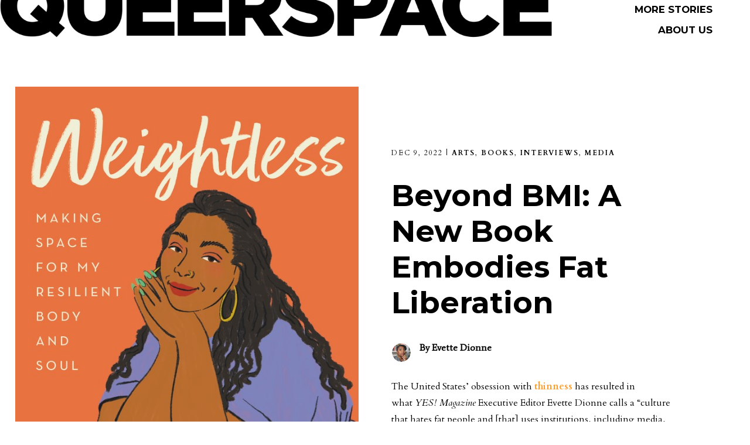

--- FILE ---
content_type: text/css
request_url: https://queerspacemagazine.com/wp-content/et-cache/24349/et-core-unified-24349.min.css?ver=1765094016
body_size: -210
content:
.single #sidebar{display:none}.single #left-area{width:100%}.single #main-content .container:before{width:0}a{font-weight:bold!important}

--- FILE ---
content_type: text/css
request_url: https://queerspacemagazine.com/wp-content/et-cache/24349/et-core-unified-tb-23802-tb-23881-deferred-24349.min.css?ver=1765094016
body_size: 324
content:
.et_pb_section_0.et_pb_section{padding-bottom:0px}.et_pb_row_0,body #page-container .et-db #et-boc .et-l .et_pb_row_0.et_pb_row,body.et_pb_pagebuilder_layout.single #page-container #et-boc .et-l .et_pb_row_0.et_pb_row,body.et_pb_pagebuilder_layout.single.et_full_width_page #page-container #et-boc .et-l .et_pb_row_0.et_pb_row,.et_pb_row_1,body #page-container .et-db #et-boc .et-l .et_pb_row_1.et_pb_row,body.et_pb_pagebuilder_layout.single #page-container #et-boc .et-l .et_pb_row_1.et_pb_row,body.et_pb_pagebuilder_layout.single.et_full_width_page #page-container #et-boc .et-l .et_pb_row_1.et_pb_row,.et_pb_row_2,body #page-container .et-db #et-boc .et-l .et_pb_row_2.et_pb_row,body.et_pb_pagebuilder_layout.single #page-container #et-boc .et-l .et_pb_row_2.et_pb_row,body.et_pb_pagebuilder_layout.single.et_full_width_page #page-container #et-boc .et-l .et_pb_row_2.et_pb_row,.et_pb_row_3,body #page-container .et-db #et-boc .et-l .et_pb_row_3.et_pb_row,body.et_pb_pagebuilder_layout.single #page-container #et-boc .et-l .et_pb_row_3.et_pb_row,body.et_pb_pagebuilder_layout.single.et_full_width_page #page-container #et-boc .et-l .et_pb_row_3.et_pb_row,.et_pb_row_4,body #page-container .et-db #et-boc .et-l .et_pb_row_4.et_pb_row,body.et_pb_pagebuilder_layout.single #page-container #et-boc .et-l .et_pb_row_4.et_pb_row,body.et_pb_pagebuilder_layout.single.et_full_width_page #page-container #et-boc .et-l .et_pb_row_4.et_pb_row,.et_pb_row_5,body #page-container .et-db #et-boc .et-l .et_pb_row_5.et_pb_row,body.et_pb_pagebuilder_layout.single #page-container #et-boc .et-l .et_pb_row_5.et_pb_row,body.et_pb_pagebuilder_layout.single.et_full_width_page #page-container #et-boc .et-l .et_pb_row_5.et_pb_row{max-width:1440px}.et_pb_image_0{margin-left:-8vw!important;text-align:left;margin-left:0}.et_pb_post_title_0 .et_pb_title_container .et_pb_title_meta_container,.et_pb_post_title_0 .et_pb_title_container .et_pb_title_meta_container a{text-transform:uppercase;font-size:12px;color:#000000!important;letter-spacing:2px}.et_pb_post_title_1 .et_pb_title_container h1.entry-title,.et_pb_post_title_1 .et_pb_title_container h2.entry-title,.et_pb_post_title_1 .et_pb_title_container h3.entry-title,.et_pb_post_title_1 .et_pb_title_container h4.entry-title,.et_pb_post_title_1 .et_pb_title_container h5.entry-title,.et_pb_post_title_1 .et_pb_title_container h6.entry-title{font-family:'Montserrat',Helvetica,Arial,Lucida,sans-serif;font-weight:700;font-size:4vw;line-height:1.2em}.et_pb_blurb_0.et_pb_blurb .et_pb_module_header,.et_pb_blurb_0.et_pb_blurb .et_pb_module_header a{font-family:'Average',Georgia,"Times New Roman",serif;font-size:16px;color:#000000!important}.et_pb_blurb_0.et_pb_blurb p{line-height:1em}.et_pb_blurb_0.et_pb_blurb{font-family:'Average',Georgia,"Times New Roman",serif;font-size:14px;color:#000000!important;line-height:1em}.et_pb_blurb_0 .et_pb_main_blurb_image .et_pb_only_image_mode_wrap,.et_pb_blurb_0 .et_pb_main_blurb_image .et-pb-icon{border-radius:70px 70px 70px 70px;overflow:hidden}.et_pb_text_0,.et_pb_text_1,.et_pb_text_2,.et_pb_text_3,.et_pb_text_4,.et_pb_text_5{line-height:1.8em;line-height:1.8em;max-width:600px}div.et_pb_section.et_pb_section_2{background-image:linear-gradient(90deg,#ffffff 70%,#ffc077 70%)!important}.et_pb_section_2.et_pb_section{padding-top:0px;padding-bottom:3px}.et_pb_image_1{text-align:left;margin-left:0}.et_pb_column_1{padding-top:100px}.et_pb_text_0.et_pb_module,.et_pb_text_1.et_pb_module,.et_pb_text_2.et_pb_module,.et_pb_text_4.et_pb_module,.et_pb_text_5.et_pb_module{margin-left:auto!important;margin-right:auto!important}@media only screen and (max-width:980px){.et_pb_image_0{margin-left:0vw!important;max-width:300px}.et_pb_image_0 .et_pb_image_wrap img,.et_pb_image_1 .et_pb_image_wrap img{width:auto}.et_pb_post_title_1 .et_pb_title_container h1.entry-title,.et_pb_post_title_1 .et_pb_title_container h2.entry-title,.et_pb_post_title_1 .et_pb_title_container h3.entry-title,.et_pb_post_title_1 .et_pb_title_container h4.entry-title,.et_pb_post_title_1 .et_pb_title_container h5.entry-title,.et_pb_post_title_1 .et_pb_title_container h6.entry-title{font-size:6vw}.et_pb_column_1{padding-top:0px}}@media only screen and (max-width:767px){.et_pb_section_0.et_pb_section,.et_pb_section_1.et_pb_section,.et_pb_section_3.et_pb_section{padding-top:0px;padding-bottom:0px}.et_pb_image_0 .et_pb_image_wrap img,.et_pb_image_1 .et_pb_image_wrap img{width:auto}.et_pb_post_title_1 .et_pb_title_container h1.entry-title,.et_pb_post_title_1 .et_pb_title_container h2.entry-title,.et_pb_post_title_1 .et_pb_title_container h3.entry-title,.et_pb_post_title_1 .et_pb_title_container h4.entry-title,.et_pb_post_title_1 .et_pb_title_container h5.entry-title,.et_pb_post_title_1 .et_pb_title_container h6.entry-title{font-size:24px}div.et_pb_section.et_pb_section_2{background-image:linear-gradient(90deg,#ffffff 80%,#ffc077 80%)!important}}